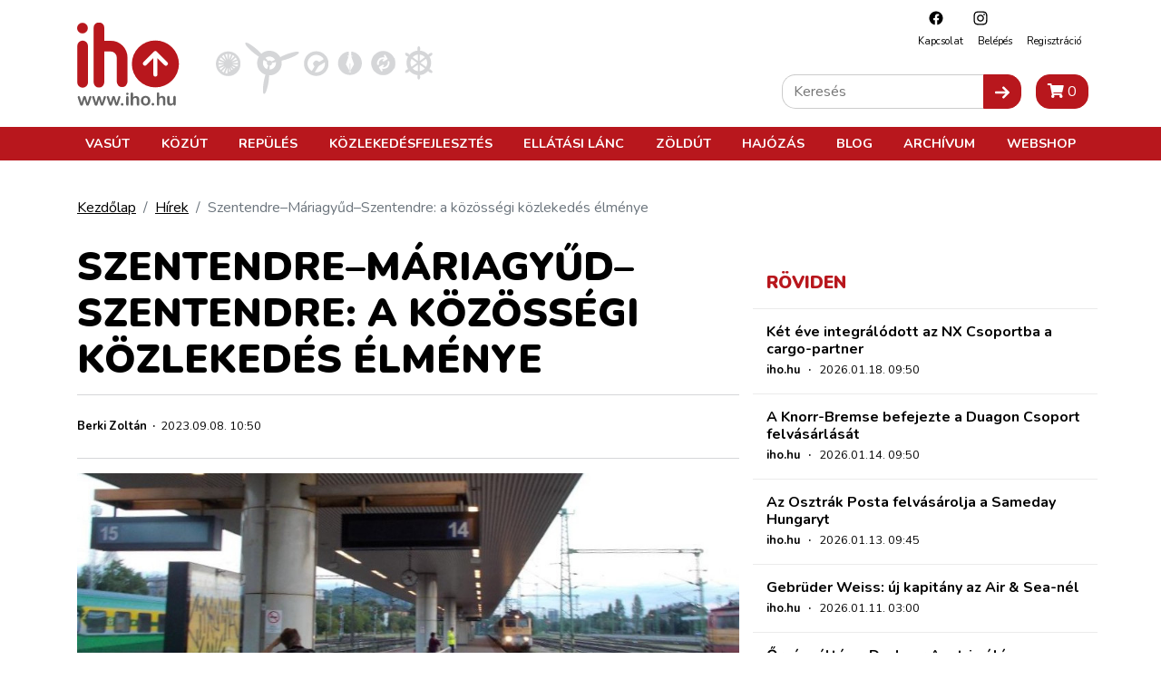

--- FILE ---
content_type: text/html; charset=utf-8
request_url: https://www.google.com/recaptcha/api2/aframe
body_size: 257
content:
<!DOCTYPE HTML><html><head><meta http-equiv="content-type" content="text/html; charset=UTF-8"></head><body><script nonce="8V1XopbDPTzEheElO0umZg">/** Anti-fraud and anti-abuse applications only. See google.com/recaptcha */ try{var clients={'sodar':'https://pagead2.googlesyndication.com/pagead/sodar?'};window.addEventListener("message",function(a){try{if(a.source===window.parent){var b=JSON.parse(a.data);var c=clients[b['id']];if(c){var d=document.createElement('img');d.src=c+b['params']+'&rc='+(localStorage.getItem("rc::a")?sessionStorage.getItem("rc::b"):"");window.document.body.appendChild(d);sessionStorage.setItem("rc::e",parseInt(sessionStorage.getItem("rc::e")||0)+1);localStorage.setItem("rc::h",'1769040502082');}}}catch(b){}});window.parent.postMessage("_grecaptcha_ready", "*");}catch(b){}</script></body></html>